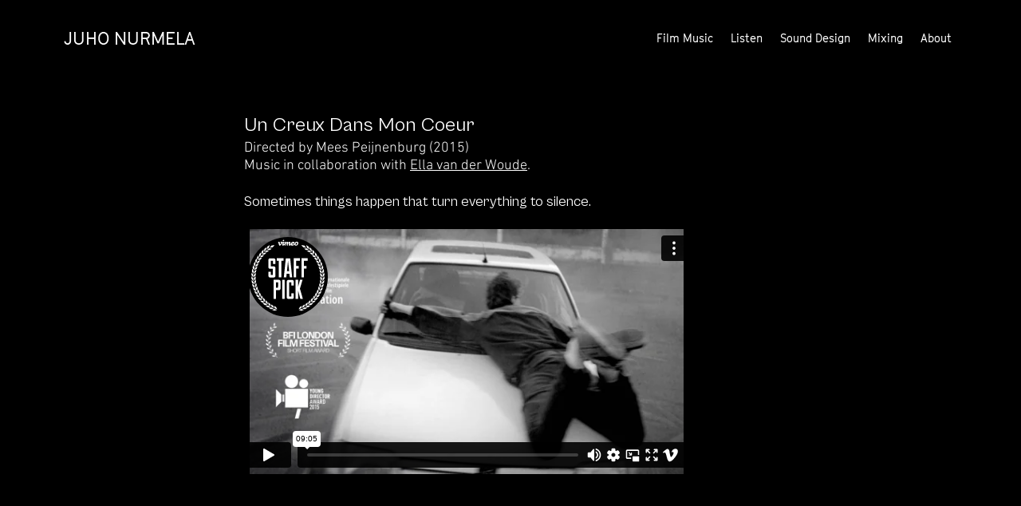

--- FILE ---
content_type: text/html; charset=UTF-8
request_url: https://player.vimeo.com/video/233451905?autoplay=false&muted=false&loop=false&byline=false&portrait=false&title=false
body_size: 7700
content:
<!DOCTYPE html>
<html lang="en">
<head>
  <meta charset="utf-8">
  <meta name="viewport" content="width=device-width,initial-scale=1,user-scalable=yes">
  
  <link rel="canonical" href="https://player.vimeo.com/video/233451905">
  <meta name="googlebot" content="noindex,indexifembedded">
  
  
  <title>A Hole In My Heart - (Un Creux Dans Mon Coeur) on Vimeo</title>
  <style>
      body, html, .player, .fallback {
          overflow: hidden;
          width: 100%;
          height: 100%;
          margin: 0;
          padding: 0;
      }
      .fallback {
          
              background-color: transparent;
          
      }
      .player.loading { opacity: 0; }
      .fallback iframe {
          position: fixed;
          left: 0;
          top: 0;
          width: 100%;
          height: 100%;
      }
  </style>
  <link rel="modulepreload" href="https://f.vimeocdn.com/p/4.46.15/js/player.module.js" crossorigin="anonymous">
  <link rel="modulepreload" href="https://f.vimeocdn.com/p/4.46.15/js/vendor.module.js" crossorigin="anonymous">
  <link rel="preload" href="https://f.vimeocdn.com/p/4.46.15/css/player.css" as="style">
</head>

<body>


<div class="vp-placeholder">
    <style>
        .vp-placeholder,
        .vp-placeholder-thumb,
        .vp-placeholder-thumb::before,
        .vp-placeholder-thumb::after {
            position: absolute;
            top: 0;
            bottom: 0;
            left: 0;
            right: 0;
        }
        .vp-placeholder {
            visibility: hidden;
            width: 100%;
            max-height: 100%;
            height: calc(1080 / 1998 * 100vw);
            max-width: calc(1998 / 1080 * 100vh);
            margin: auto;
        }
        .vp-placeholder-carousel {
            display: none;
            background-color: #000;
            position: absolute;
            left: 0;
            right: 0;
            bottom: -60px;
            height: 60px;
        }
    </style>

    

    
        <style>
            .vp-placeholder-thumb {
                overflow: hidden;
                width: 100%;
                max-height: 100%;
                margin: auto;
            }
            .vp-placeholder-thumb::before,
            .vp-placeholder-thumb::after {
                content: "";
                display: block;
                filter: blur(7px);
                margin: 0;
                background: url(https://i.vimeocdn.com/video/655111387-faa52aa5b48381f2194a6d6b775a4ca9f1620f2f409a0c6cb1fe67923b4541d0-d?mw=80&q=85) 50% 50% / contain no-repeat;
            }
            .vp-placeholder-thumb::before {
                 
                margin: -30px;
            }
        </style>
    

    <div class="vp-placeholder-thumb"></div>
    <div class="vp-placeholder-carousel"></div>
    <script>function placeholderInit(t,h,d,s,n,o){var i=t.querySelector(".vp-placeholder"),v=t.querySelector(".vp-placeholder-thumb");if(h){var p=function(){try{return window.self!==window.top}catch(a){return!0}}(),w=200,y=415,r=60;if(!p&&window.innerWidth>=w&&window.innerWidth<y){i.style.bottom=r+"px",i.style.maxHeight="calc(100vh - "+r+"px)",i.style.maxWidth="calc("+n+" / "+o+" * (100vh - "+r+"px))";var f=t.querySelector(".vp-placeholder-carousel");f.style.display="block"}}if(d){var e=new Image;e.onload=function(){var a=n/o,c=e.width/e.height;if(c<=.95*a||c>=1.05*a){var l=i.getBoundingClientRect(),g=l.right-l.left,b=l.bottom-l.top,m=window.innerWidth/g*100,x=window.innerHeight/b*100;v.style.height="calc("+e.height+" / "+e.width+" * "+m+"vw)",v.style.maxWidth="calc("+e.width+" / "+e.height+" * "+x+"vh)"}i.style.visibility="visible"},e.src=s}else i.style.visibility="visible"}
</script>
    <script>placeholderInit(document,  false ,  true , "https://i.vimeocdn.com/video/655111387-faa52aa5b48381f2194a6d6b775a4ca9f1620f2f409a0c6cb1fe67923b4541d0-d?mw=80\u0026q=85",  1998 ,  1080 );</script>
</div>

<div id="player" class="player"></div>
<script>window.playerConfig = {"cdn_url":"https://f.vimeocdn.com","vimeo_api_url":"api.vimeo.com","request":{"files":{"dash":{"cdns":{"akfire_interconnect_quic":{"avc_url":"https://vod-adaptive-ak.vimeocdn.com/exp=1764758062~acl=%2F06ba3bc8-a02d-4c5e-a875-3663a418a352%2Fpsid%3D1bf71674c13ff3606c508491243d82697f535fffbd563057b6ea1d0e3494b040%2F%2A~hmac=3130debff39ccd755ce7af5ec6cbee778542c2a770601dcce109b9382a889e18/06ba3bc8-a02d-4c5e-a875-3663a418a352/psid=1bf71674c13ff3606c508491243d82697f535fffbd563057b6ea1d0e3494b040/v2/playlist/av/primary/playlist.json?omit=av1-hevc\u0026pathsig=8c953e4f~ETILbVgnTKa2CtAbm87l6zrfGcznRROq0hUgAkUGxh0\u0026r=dXM%3D\u0026rh=3whAUT","origin":"gcs","url":"https://vod-adaptive-ak.vimeocdn.com/exp=1764758062~acl=%2F06ba3bc8-a02d-4c5e-a875-3663a418a352%2Fpsid%3D1bf71674c13ff3606c508491243d82697f535fffbd563057b6ea1d0e3494b040%2F%2A~hmac=3130debff39ccd755ce7af5ec6cbee778542c2a770601dcce109b9382a889e18/06ba3bc8-a02d-4c5e-a875-3663a418a352/psid=1bf71674c13ff3606c508491243d82697f535fffbd563057b6ea1d0e3494b040/v2/playlist/av/primary/playlist.json?pathsig=8c953e4f~ETILbVgnTKa2CtAbm87l6zrfGcznRROq0hUgAkUGxh0\u0026r=dXM%3D\u0026rh=3whAUT"},"fastly_skyfire":{"avc_url":"https://skyfire.vimeocdn.com/1764758062-0x7b88976e48c86c8f918d3dab55a8155b452d6f4e/06ba3bc8-a02d-4c5e-a875-3663a418a352/psid=1bf71674c13ff3606c508491243d82697f535fffbd563057b6ea1d0e3494b040/v2/playlist/av/primary/playlist.json?omit=av1-hevc\u0026pathsig=8c953e4f~ETILbVgnTKa2CtAbm87l6zrfGcznRROq0hUgAkUGxh0\u0026r=dXM%3D\u0026rh=3whAUT","origin":"gcs","url":"https://skyfire.vimeocdn.com/1764758062-0x7b88976e48c86c8f918d3dab55a8155b452d6f4e/06ba3bc8-a02d-4c5e-a875-3663a418a352/psid=1bf71674c13ff3606c508491243d82697f535fffbd563057b6ea1d0e3494b040/v2/playlist/av/primary/playlist.json?pathsig=8c953e4f~ETILbVgnTKa2CtAbm87l6zrfGcznRROq0hUgAkUGxh0\u0026r=dXM%3D\u0026rh=3whAUT"}},"default_cdn":"akfire_interconnect_quic","separate_av":true,"streams":[{"profile":"139","id":"65a04f2c-ec79-4058-b567-d8651c9ef063","fps":25,"quality":"240p"},{"profile":"164","id":"7c2dff8a-f94e-43f0-896f-d642148f595a","fps":25,"quality":"360p"},{"profile":"175","id":"9a18ddc7-507b-4ff6-9ec5-84dc3bee70cc","fps":25,"quality":"1080p"},{"profile":"174","id":"cafc7424-797c-4025-a78e-b92c11b81f7a","fps":25,"quality":"720p"},{"profile":"165","id":"0c96c8de-0441-44ea-8560-f02c247c8cd7","fps":25,"quality":"540p"}],"streams_avc":[{"profile":"165","id":"0c96c8de-0441-44ea-8560-f02c247c8cd7","fps":25,"quality":"540p"},{"profile":"139","id":"65a04f2c-ec79-4058-b567-d8651c9ef063","fps":25,"quality":"240p"},{"profile":"164","id":"7c2dff8a-f94e-43f0-896f-d642148f595a","fps":25,"quality":"360p"},{"profile":"175","id":"9a18ddc7-507b-4ff6-9ec5-84dc3bee70cc","fps":25,"quality":"1080p"},{"profile":"174","id":"cafc7424-797c-4025-a78e-b92c11b81f7a","fps":25,"quality":"720p"}]},"hls":{"cdns":{"akfire_interconnect_quic":{"avc_url":"https://vod-adaptive-ak.vimeocdn.com/exp=1764758062~acl=%2F06ba3bc8-a02d-4c5e-a875-3663a418a352%2Fpsid%3D1bf71674c13ff3606c508491243d82697f535fffbd563057b6ea1d0e3494b040%2F%2A~hmac=3130debff39ccd755ce7af5ec6cbee778542c2a770601dcce109b9382a889e18/06ba3bc8-a02d-4c5e-a875-3663a418a352/psid=1bf71674c13ff3606c508491243d82697f535fffbd563057b6ea1d0e3494b040/v2/playlist/av/primary/playlist.m3u8?omit=av1-hevc-opus\u0026pathsig=8c953e4f~Vv_0O51Q5iAxQxPHQa_CS4W7bWbEXc0BudNzii62o0Q\u0026r=dXM%3D\u0026rh=3whAUT\u0026sf=fmp4","origin":"gcs","url":"https://vod-adaptive-ak.vimeocdn.com/exp=1764758062~acl=%2F06ba3bc8-a02d-4c5e-a875-3663a418a352%2Fpsid%3D1bf71674c13ff3606c508491243d82697f535fffbd563057b6ea1d0e3494b040%2F%2A~hmac=3130debff39ccd755ce7af5ec6cbee778542c2a770601dcce109b9382a889e18/06ba3bc8-a02d-4c5e-a875-3663a418a352/psid=1bf71674c13ff3606c508491243d82697f535fffbd563057b6ea1d0e3494b040/v2/playlist/av/primary/playlist.m3u8?omit=opus\u0026pathsig=8c953e4f~Vv_0O51Q5iAxQxPHQa_CS4W7bWbEXc0BudNzii62o0Q\u0026r=dXM%3D\u0026rh=3whAUT\u0026sf=fmp4"},"fastly_skyfire":{"avc_url":"https://skyfire.vimeocdn.com/1764758062-0x7b88976e48c86c8f918d3dab55a8155b452d6f4e/06ba3bc8-a02d-4c5e-a875-3663a418a352/psid=1bf71674c13ff3606c508491243d82697f535fffbd563057b6ea1d0e3494b040/v2/playlist/av/primary/playlist.m3u8?omit=av1-hevc-opus\u0026pathsig=8c953e4f~Vv_0O51Q5iAxQxPHQa_CS4W7bWbEXc0BudNzii62o0Q\u0026r=dXM%3D\u0026rh=3whAUT\u0026sf=fmp4","origin":"gcs","url":"https://skyfire.vimeocdn.com/1764758062-0x7b88976e48c86c8f918d3dab55a8155b452d6f4e/06ba3bc8-a02d-4c5e-a875-3663a418a352/psid=1bf71674c13ff3606c508491243d82697f535fffbd563057b6ea1d0e3494b040/v2/playlist/av/primary/playlist.m3u8?omit=opus\u0026pathsig=8c953e4f~Vv_0O51Q5iAxQxPHQa_CS4W7bWbEXc0BudNzii62o0Q\u0026r=dXM%3D\u0026rh=3whAUT\u0026sf=fmp4"}},"default_cdn":"akfire_interconnect_quic","separate_av":true},"progressive":[{"profile":"165","width":960,"height":520,"mime":"video/mp4","fps":25,"url":"https://vod-progressive-ak.vimeocdn.com/exp=1764758062~acl=%2Fvimeo-transcode-storage-prod-us-west1-h264-540p%2F01%2F1690%2F9%2F233451905%2F827981377.mp4~hmac=aec0553feb00f9adc380a2030711bf2d088da4144facaa2d595953b8424baf41/vimeo-transcode-storage-prod-us-west1-h264-540p/01/1690/9/233451905/827981377.mp4","cdn":"akamai_interconnect","quality":"540p","id":"0c96c8de-0441-44ea-8560-f02c247c8cd7","origin":"gcs"},{"profile":"139","width":426,"height":230,"mime":"video/mp4","fps":25,"url":"https://vod-progressive-ak.vimeocdn.com/exp=1764758062~acl=%2Fvimeo-transcode-storage-prod-us-east1-h264-240p%2F01%2F1690%2F9%2F233451905%2F1309466604.mp4~hmac=ccb5a185d8aee38dec9156ca4a52bbf702068e54db77167c683df4794a9856c8/vimeo-transcode-storage-prod-us-east1-h264-240p/01/1690/9/233451905/1309466604.mp4","cdn":"akamai_interconnect","quality":"240p","id":"65a04f2c-ec79-4058-b567-d8651c9ef063","origin":"gcs"},{"profile":"164","width":640,"height":346,"mime":"video/mp4","fps":25,"url":"https://vod-progressive-ak.vimeocdn.com/exp=1764758062~acl=%2Fvimeo-transcode-storage-prod-us-central1-h264-360p%2F01%2F1690%2F9%2F233451905%2F827981379.mp4~hmac=5286615ba4c319078471ab58bf75c25c814063440c3873637798d343c1aa38f4/vimeo-transcode-storage-prod-us-central1-h264-360p/01/1690/9/233451905/827981379.mp4","cdn":"akamai_interconnect","quality":"360p","id":"7c2dff8a-f94e-43f0-896f-d642148f595a","origin":"gcs"},{"profile":"175","width":1998,"height":1080,"mime":"video/mp4","fps":25,"url":"https://vod-progressive-ak.vimeocdn.com/exp=1764758062~acl=%2Fvimeo-transcode-storage-prod-us-central1-h264-1080p%2F01%2F1690%2F9%2F233451905%2F827981378.mp4~hmac=977bdadd9621fd88559480e0e6e86b897584f56233edad8d1e91fa8f37b7e5e0/vimeo-transcode-storage-prod-us-central1-h264-1080p/01/1690/9/233451905/827981378.mp4","cdn":"akamai_interconnect","quality":"1080p","id":"9a18ddc7-507b-4ff6-9ec5-84dc3bee70cc","origin":"gcs"},{"profile":"174","width":1332,"height":720,"mime":"video/mp4","fps":25,"url":"https://vod-progressive-ak.vimeocdn.com/exp=1764758062~acl=%2Fvimeo-transcode-storage-prod-us-east1-h264-720p%2F01%2F1690%2F9%2F233451905%2F827981380.mp4~hmac=c8eac06a355f06660c706598f6640a7b95d49a0aad5656d61d0f934d59f2d53d/vimeo-transcode-storage-prod-us-east1-h264-720p/01/1690/9/233451905/827981380.mp4","cdn":"akamai_interconnect","quality":"720p","id":"cafc7424-797c-4025-a78e-b92c11b81f7a","origin":"gcs"}]},"file_codecs":{"av1":[],"avc":["0c96c8de-0441-44ea-8560-f02c247c8cd7","65a04f2c-ec79-4058-b567-d8651c9ef063","7c2dff8a-f94e-43f0-896f-d642148f595a","9a18ddc7-507b-4ff6-9ec5-84dc3bee70cc","cafc7424-797c-4025-a78e-b92c11b81f7a"],"hevc":{"dvh1":[],"hdr":[],"sdr":[]}},"lang":"en","referrer":"https://www.juhonurmela.com/un-creux-dans-mon-coeur","cookie_domain":".vimeo.com","signature":"85b729bbb543a6d131c556fe1755a0db","timestamp":1764754462,"expires":3600,"thumb_preview":{"url":"https://videoapi-sprites.vimeocdn.com/video-sprites/image/0e569135-bde5-4c85-87df-900fc78fdb55.0.jpeg?ClientID=sulu\u0026Expires=1764758061\u0026Signature=bc4751d9b5f1c8649098d12da96d8111da3ee938","height":2880,"width":4440,"frame_height":240,"frame_width":444,"columns":10,"frames":120},"currency":"USD","session":"525355fe9026150d4f2e12b804b59ff80f8fa1321764754462","cookie":{"volume":1,"quality":null,"hd":0,"captions":null,"transcript":null,"captions_styles":{"color":null,"fontSize":null,"fontFamily":null,"fontOpacity":null,"bgOpacity":null,"windowColor":null,"windowOpacity":null,"bgColor":null,"edgeStyle":null},"audio_language":null,"audio_kind":null,"qoe_survey_vote":0,"languages_toast":0},"build":{"backend":"b8e0bb4","js":"4.46.15"},"urls":{"js":"https://f.vimeocdn.com/p/4.46.15/js/player.js","js_base":"https://f.vimeocdn.com/p/4.46.15/js","js_module":"https://f.vimeocdn.com/p/4.46.15/js/player.module.js","js_vendor_module":"https://f.vimeocdn.com/p/4.46.15/js/vendor.module.js","locales_js":{"de-DE":"https://f.vimeocdn.com/p/4.46.15/js/player.de-DE.js","en":"https://f.vimeocdn.com/p/4.46.15/js/player.js","es":"https://f.vimeocdn.com/p/4.46.15/js/player.es.js","fr-FR":"https://f.vimeocdn.com/p/4.46.15/js/player.fr-FR.js","ja-JP":"https://f.vimeocdn.com/p/4.46.15/js/player.ja-JP.js","ko-KR":"https://f.vimeocdn.com/p/4.46.15/js/player.ko-KR.js","pt-BR":"https://f.vimeocdn.com/p/4.46.15/js/player.pt-BR.js","zh-CN":"https://f.vimeocdn.com/p/4.46.15/js/player.zh-CN.js"},"ambisonics_js":"https://f.vimeocdn.com/p/external/ambisonics.min.js","barebone_js":"https://f.vimeocdn.com/p/4.46.15/js/barebone.js","chromeless_js":"https://f.vimeocdn.com/p/4.46.15/js/chromeless.js","three_js":"https://f.vimeocdn.com/p/external/three.rvimeo.min.js","vuid_js":"https://f.vimeocdn.com/js_opt/modules/utils/vuid.min.js","hive_sdk":"https://f.vimeocdn.com/p/external/hive-sdk.js","hive_interceptor":"https://f.vimeocdn.com/p/external/hive-interceptor.js","proxy":"https://player.vimeo.com/static/proxy.html","css":"https://f.vimeocdn.com/p/4.46.15/css/player.css","chromeless_css":"https://f.vimeocdn.com/p/4.46.15/css/chromeless.css","fresnel":"https://arclight.vimeo.com/add/player-stats","player_telemetry_url":"https://arclight.vimeo.com/player-events","telemetry_base":"https://lensflare.vimeo.com"},"flags":{"plays":1,"dnt":0,"autohide_controls":0,"preload_video":"metadata_on_hover","qoe_survey_forced":0,"ai_widget":0,"ecdn_delta_updates":0,"disable_mms":0,"check_clip_skipping_forward":0},"country":"US","client":{"ip":"3.140.249.26"},"ab_tests":{"cmcd":{"group":"control","track":true,"data":null},"cross_origin_texttracks":{"group":"variant","track":false,"data":null}},"atid":"2425061251.1764754462","ai_widget_signature":"a0fb9b93a0ccbf4ffe301fc6e028bca6a3ef041de34b2dff431d6dacdd449b6c_1764758062","config_refresh_url":"https://player.vimeo.com/video/233451905/config/request?atid=2425061251.1764754462\u0026expires=3600\u0026referrer=https%3A%2F%2Fwww.juhonurmela.com%2Fun-creux-dans-mon-coeur\u0026session=525355fe9026150d4f2e12b804b59ff80f8fa1321764754462\u0026signature=85b729bbb543a6d131c556fe1755a0db\u0026time=1764754462\u0026v=1"},"player_url":"player.vimeo.com","video":{"id":233451905,"title":"A Hole In My Heart - (Un Creux Dans Mon Coeur)","width":1998,"height":1080,"duration":545,"url":"https://vimeo.com/233451905","share_url":"https://vimeo.com/233451905","embed_code":"\u003ciframe title=\"vimeo-player\" src=\"https://player.vimeo.com/video/233451905?h=432c60b04a\" width=\"640\" height=\"360\" frameborder=\"0\" referrerpolicy=\"strict-origin-when-cross-origin\" allow=\"autoplay; fullscreen; picture-in-picture; clipboard-write; encrypted-media; web-share\"   allowfullscreen\u003e\u003c/iframe\u003e","default_to_hd":0,"privacy":"anybody","embed_permission":"public","thumbnail_url":"https://i.vimeocdn.com/video/655111387-faa52aa5b48381f2194a6d6b775a4ca9f1620f2f409a0c6cb1fe67923b4541d0-d","owner":{"id":13714018,"name":"Mees Peijnenburg","img":"https://i.vimeocdn.com/portrait/11811467_60x60?sig=a6fc2af99c0adc139d10955daa11c38c259bf4cb1f92e89be067dd01b65746a3\u0026v=1\u0026region=us","img_2x":"https://i.vimeocdn.com/portrait/11811467_60x60?sig=a6fc2af99c0adc139d10955daa11c38c259bf4cb1f92e89be067dd01b65746a3\u0026v=1\u0026region=us","url":"https://vimeo.com/meespeijnenburg","account_type":"plus"},"spatial":0,"live_event":null,"version":{"current":null,"available":[{"id":673417438,"file_id":827980406,"is_current":true}]},"unlisted_hash":null,"rating":{"id":6},"fps":25,"channel_layout":"stereo","ai":0,"locale":""},"user":{"id":0,"team_id":0,"team_origin_user_id":0,"account_type":"none","liked":0,"watch_later":0,"owner":0,"mod":0,"logged_in":0,"private_mode_enabled":0,"vimeo_api_client_token":"eyJhbGciOiJIUzI1NiIsInR5cCI6IkpXVCJ9.eyJzZXNzaW9uX2lkIjoiNTI1MzU1ZmU5MDI2MTUwZDRmMmUxMmI4MDRiNTlmZjgwZjhmYTEzMjE3NjQ3NTQ0NjIiLCJleHAiOjE3NjQ3NTgwNjIsImFwcF9pZCI6MTE4MzU5LCJzY29wZXMiOiJwdWJsaWMgc3RhdHMifQ.hgZkRWSzmOVenVWvlgKfHw8FVfeKrEFzvzWGArTifUU"},"view":1,"vimeo_url":"vimeo.com","embed":{"audio_track":"","autoplay":0,"autopause":1,"dnt":0,"editor":0,"keyboard":1,"log_plays":1,"loop":0,"muted":0,"on_site":0,"texttrack":"","transparent":1,"outro":"videos","playsinline":1,"quality":null,"player_id":"","api":null,"app_id":"","color":"00adef","color_one":"000000","color_two":"00adef","color_three":"ffffff","color_four":"000000","context":"embed.main","settings":{"auto_pip":1,"badge":{"id":1,"height":100,"width":100,"img":"https://f.vimeocdn.com/p/images/badges/1.png","img_2x":"https://f.vimeocdn.com/p/images/badges/1@2x.png","link":"https://vimeo.com/channels/staffpicks/","svg":"https://f.vimeocdn.com/p/images/badges/1.svg","margin":"10px 10px 0 10px","name":"Vimeo Staff Pick"},"byline":0,"collections":0,"color":0,"force_color_one":0,"force_color_two":0,"force_color_three":0,"force_color_four":0,"embed":1,"fullscreen":1,"like":1,"logo":1,"playbar":1,"portrait":0,"pip":1,"share":1,"spatial_compass":0,"spatial_label":0,"speed":1,"title":0,"volume":1,"watch_later":1,"watch_full_video":1,"controls":1,"airplay":1,"audio_tracks":1,"chapters":1,"chromecast":1,"cc":1,"transcript":1,"quality":1,"play_button_position":0,"ask_ai":0,"skipping_forward":1,"debug_payload_collection_policy":"default"},"create_interactive":{"has_create_interactive":false,"viddata_url":""},"min_quality":null,"max_quality":null,"initial_quality":null,"prefer_mms":1}}</script>
<script>const fullscreenSupported="exitFullscreen"in document||"webkitExitFullscreen"in document||"webkitCancelFullScreen"in document||"mozCancelFullScreen"in document||"msExitFullscreen"in document||"webkitEnterFullScreen"in document.createElement("video");var isIE=checkIE(window.navigator.userAgent),incompatibleBrowser=!fullscreenSupported||isIE;window.noModuleLoading=!1,window.dynamicImportSupported=!1,window.cssLayersSupported=typeof CSSLayerBlockRule<"u",window.isInIFrame=function(){try{return window.self!==window.top}catch(e){return!0}}(),!window.isInIFrame&&/twitter/i.test(navigator.userAgent)&&window.playerConfig.video.url&&(window.location=window.playerConfig.video.url),window.playerConfig.request.lang&&document.documentElement.setAttribute("lang",window.playerConfig.request.lang),window.loadScript=function(e){var n=document.getElementsByTagName("script")[0];n&&n.parentNode?n.parentNode.insertBefore(e,n):document.head.appendChild(e)},window.loadVUID=function(){if(!window.playerConfig.request.flags.dnt&&!window.playerConfig.embed.dnt){window._vuid=[["pid",window.playerConfig.request.session]];var e=document.createElement("script");e.async=!0,e.src=window.playerConfig.request.urls.vuid_js,window.loadScript(e)}},window.loadCSS=function(e,n){var i={cssDone:!1,startTime:new Date().getTime(),link:e.createElement("link")};return i.link.rel="stylesheet",i.link.href=n,e.getElementsByTagName("head")[0].appendChild(i.link),i.link.onload=function(){i.cssDone=!0},i},window.loadLegacyJS=function(e,n){if(incompatibleBrowser){var i=e.querySelector(".vp-placeholder");i&&i.parentNode&&i.parentNode.removeChild(i);let a=`/video/${window.playerConfig.video.id}/fallback`;window.playerConfig.request.referrer&&(a+=`?referrer=${window.playerConfig.request.referrer}`),n.innerHTML=`<div class="fallback"><iframe title="unsupported message" src="${a}" frameborder="0"></iframe></div>`}else{n.className="player loading";var t=window.loadCSS(e,window.playerConfig.request.urls.css),r=e.createElement("script"),o=!1;r.src=window.playerConfig.request.urls.js,window.loadScript(r),r["onreadystatechange"in r?"onreadystatechange":"onload"]=function(){!o&&(!this.readyState||this.readyState==="loaded"||this.readyState==="complete")&&(o=!0,playerObject=new VimeoPlayer(n,window.playerConfig,t.cssDone||{link:t.link,startTime:t.startTime}))},window.loadVUID()}};function checkIE(e){e=e&&e.toLowerCase?e.toLowerCase():"";function n(r){return r=r.toLowerCase(),new RegExp(r).test(e);return browserRegEx}var i=n("msie")?parseFloat(e.replace(/^.*msie (\d+).*$/,"$1")):!1,t=n("trident")?parseFloat(e.replace(/^.*trident\/(\d+)\.(\d+).*$/,"$1.$2"))+4:!1;return i||t}
</script>
<script nomodule>
  window.noModuleLoading = true;
  var playerEl = document.getElementById('player');
  window.loadLegacyJS(document, playerEl);
</script>
<script type="module">try{import("").catch(()=>{})}catch(t){}window.dynamicImportSupported=!0;
</script>
<script type="module">if(!window.dynamicImportSupported||!window.cssLayersSupported){if(!window.noModuleLoading){window.noModuleLoading=!0;var playerEl=document.getElementById("player");window.loadLegacyJS(document,playerEl)}var moduleScriptLoader=document.getElementById("js-module-block");moduleScriptLoader&&moduleScriptLoader.parentElement.removeChild(moduleScriptLoader)}
</script>
<script type="module" id="js-module-block">if(!window.noModuleLoading&&window.dynamicImportSupported&&window.cssLayersSupported){const n=document.getElementById("player"),e=window.loadCSS(document,window.playerConfig.request.urls.css);import(window.playerConfig.request.urls.js_module).then(function(o){new o.VimeoPlayer(n,window.playerConfig,e.cssDone||{link:e.link,startTime:e.startTime}),window.loadVUID()}).catch(function(o){throw/TypeError:[A-z ]+import[A-z ]+module/gi.test(o)&&window.loadLegacyJS(document,n),o})}
</script>

<script type="application/ld+json">{"embedUrl":"https://player.vimeo.com/video/233451905?h=432c60b04a","thumbnailUrl":"https://i.vimeocdn.com/video/655111387-faa52aa5b48381f2194a6d6b775a4ca9f1620f2f409a0c6cb1fe67923b4541d0-d?f=webp","name":"A Hole In My Heart - (Un Creux Dans Mon Coeur)","description":"Premiered 2015 at the Berlinale Film Festival\r\n\r\nWritten and Directed by Mees Peijnenburg\r\n\r\nProduced by Halal Pictures\r\n\r\nStarring: Henri Leblanc, Leyla de Muynck, Rodrigo Vissers, Maurine Leblanc\r\n\r\nAwards \u0026 Festivals:\r\n\r\n- Berlinale 2015, Generation 14Plus   \r\nNomination: Crystal Bear Best Short Film\r\n- Dutch Entry Oscars 2016: Academy Awards Best Live Action Short 2016 \r\n- Cannes Lions Festival 2015, France,  \r\nWon: Silver Young Directors Award\r\n- Netherlands Film Festival\r\n- BFI London Film Festival\r\nNomination: Short Film Award\r\n- Filmfest Dresden 2015\r\n- Palm Springs International ShortFest\r\n- Premiers Plans Film Festival\r\n- Go Short – International Short Film Festival Nijmegen\r\n- Raindance Film Festival\r\nNomination: Best International Short\r\n- Leuven International Short Film Festival\r\n- Chicago International Film Festival\r\n- Vilnius International Short Film Festival\r\n- Odense International Film Festival\r\n- Thess International Short Film Festival\r\nWon: Cinematic Achievement Award\r\n- Milano Film Festival\r\n+ 18 International Film Festival in Spain, Sweden, Portugal, Germany, Poland, United Kingdom,  \r\n\r\n\r\nCrew: \r\n\r\nWriter \u0026 Director: Mees Peijnenburg\r\nProducer - Halal Pictures: Gijs Kerbosch, Roel Oude Nijhuis, Gijs Determeijer\r\nLine Producer - Maarten Hoedemaekers\r\nProduction Assistant -  Lou-Lou van Staaveren\r\nCinematographer - Stephan Polman\r\nProduction Design - Maeve Human\r\nEditor - Imre Reutelingsperger\r\nSound Design - Taco Drijfhout\r\nComposer - Ella van der Woude, Juho Nurmela\r\nGrading - Job te Veldhuis @ deGrot\r\nFocus Puller - Nina Badoux\r\nTitle Designer - Abel van Erkel\r\nSpecial thanks: Daan Meeuwig, Vasso Prins, Jonah Freud, Cijn Prins, Wim Prins\r\n\r\n For screenings, contact Some Shorts: info@someshorts.com - someshorts.com","duration":"PT545S","uploadDate":"2017-09-12T04:52:46-04:00","@context":"https://schema.org/","@type":"VideoObject"}</script>

</body>
</html>
